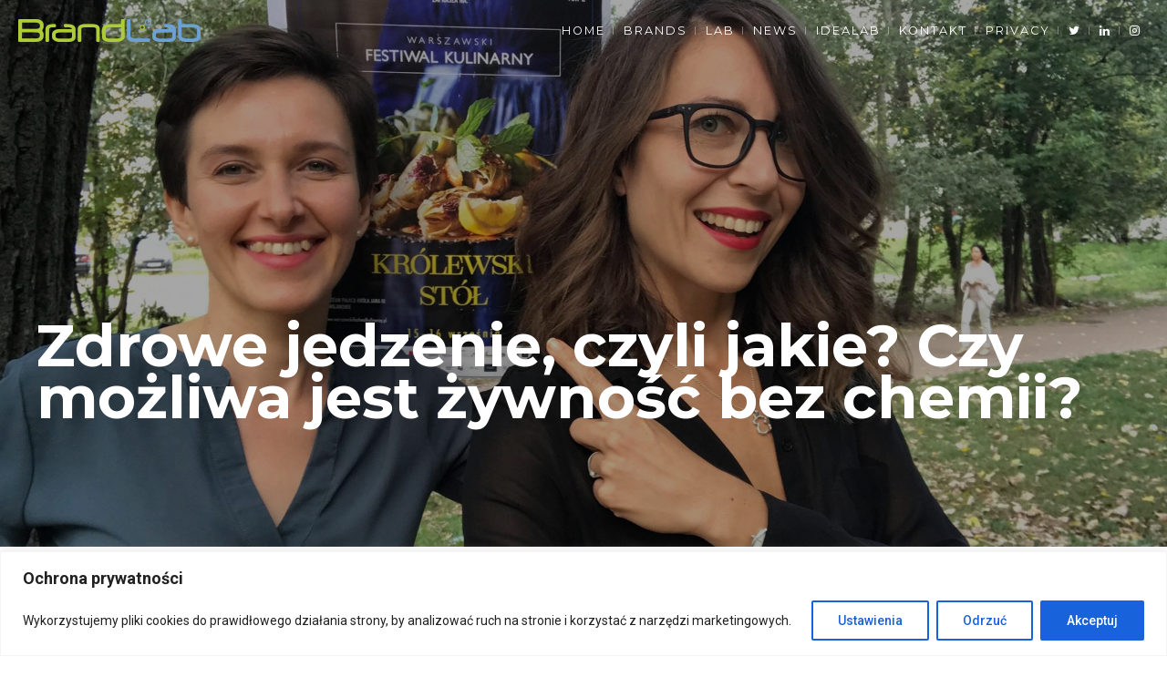

--- FILE ---
content_type: application/javascript
request_url: https://brandlab.pl/wp-content/themes/brandlab/js/myloadmore.js?ver=6.8.3
body_size: 467
content:
jQuery(function($){
	var canBeLoaded = true, // this param allows to initiate the AJAX call only if necessary
	    bottomOffset = 2000; // the distance (in px) from the page bottom when you want to load more posts
 
	$(window).scroll(function(){
		var data = {
			'action': 'loadmore',
			'query': misha_loadmore_params.posts,
			'page' : misha_loadmore_params.current_page
		};
		if( $(document).scrollTop() > ( $(document).height() - bottomOffset ) && canBeLoaded == true ){
			$.ajax({
				url : misha_loadmore_params.ajaxurl,
				data:data,
				type:'POST',
				beforeSend: function( xhr ){
					// you can also add your own preloader here
					// you see, the AJAX call is in process, we shouldn't run it again until complete
					canBeLoaded = false; 
				},
				success:function(data){
					if( data ) {
						$('#main').find('article:last-of-type').after( data ); // where to insert posts
						canBeLoaded = true; // the ajax is completed, now we can run it again
						misha_loadmore_params.current_page++;
					}
				}
			});
		}
	});
});

--- FILE ---
content_type: application/javascript
request_url: https://brandlab.pl/wp-content/themes/brandlab/js/main.js?ver=3.3.7
body_size: 597
content:
var fadeStart=-1
,fadeUntil=350
,fading = jQuery('.fading')
;

jQuery(window).bind('scroll', function(){
    var offset = jQuery(document).scrollTop()
    ,opacity=0
    ;
    if( offset<=fadeStart ){
        opacity=1;
    }else if( offset<=fadeUntil ){
        opacity=1-offset/fadeUntil;
    }
    fading.css('opacity',opacity);
});


jQuery( window ).resize(function() {
  if( jQuery( window ).width()>768){
    jQuery('#mobile-menu').fadeTo(0, 0);
    setTimeout(function(){
       jQuery('#mobile-menu').css("display","none");
   }, 600);
}

});
jQuery('#menu-hamburger').on('click', function() {
    jQuery('#mobile-menu').css("display","block").fadeTo(0, 1);
});
jQuery('#menu-close').on('click', function() {
    jQuery('#mobile-menu').fadeTo(0, 0);
    setTimeout(function(){
       jQuery('#mobile-menu').css("display","none");
   }, 600);
    
});

var iScrollPos = 0;
var header = jQuery("#menuNavbar");
jQuery(window).scroll(function () {
    var iCurScrollPos = jQuery(this).scrollTop();
    if (iCurScrollPos > iScrollPos) {
       header.addClass("scroll-down").removeClass("scroll-up");
   } else {
       header.addClass("scroll-up").removeClass("scroll-down");
   }
   iScrollPos = iCurScrollPos;
});

jQuery(function() {
    jQuery(window).scroll(function() {
        var scroll = jQuery(window).scrollTop();

        if (scroll >= 200 && scroll < 500) {
            header.removeClass('header-at-top').addClass("header-halfway").removeClass('header-at-bottom');
        } else if(scroll >= 500) {
            header.removeClass('header-at-top').removeClass('header-halfway').addClass("header-at-bottom");
        } else {
            header.addClass("header-at-top").removeClass('header-halfway').removeClass('header-at-bottom');
        }
    });
});

jQuery("#management-btn").click(function() {
    jQuery('html, body').animate({
        scrollTop: jQuery("#management").offset().top
    }, 2000);
});
jQuery("#corporation-btn").click(function() {
    jQuery('html, body').animate({
        scrollTop: jQuery("#corporation").offset().top
    }, 2000);
});
jQuery("#information-btn").click(function() {
    jQuery('html, body').animate({
        scrollTop: jQuery("#information").offset().top
    }, 2000);
});
jQuery("#heatlth-btn").click(function() {
    jQuery('html, body').animate({
        scrollTop: jQuery("#heatlth").offset().top
    }, 2000);
});